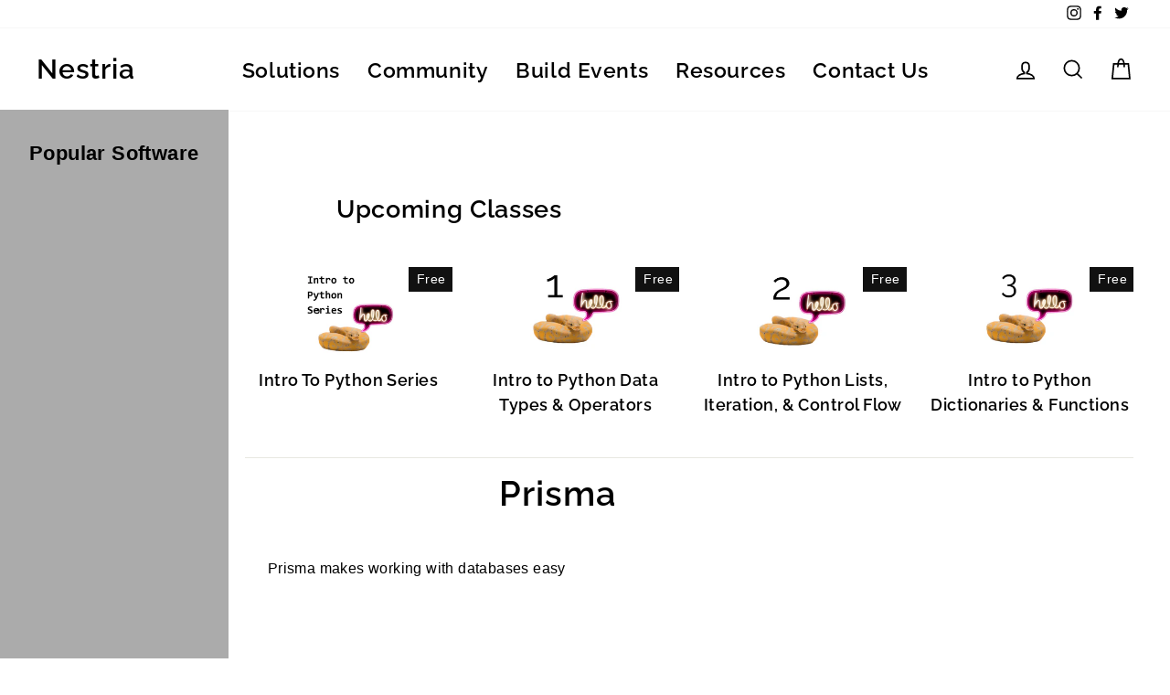

--- FILE ---
content_type: text/html; charset=utf-8
request_url: https://www.google.com/recaptcha/api2/aframe
body_size: 267
content:
<!DOCTYPE HTML><html><head><meta http-equiv="content-type" content="text/html; charset=UTF-8"></head><body><script nonce="mEQRNefuVHydLok_NGGuew">/** Anti-fraud and anti-abuse applications only. See google.com/recaptcha */ try{var clients={'sodar':'https://pagead2.googlesyndication.com/pagead/sodar?'};window.addEventListener("message",function(a){try{if(a.source===window.parent){var b=JSON.parse(a.data);var c=clients[b['id']];if(c){var d=document.createElement('img');d.src=c+b['params']+'&rc='+(localStorage.getItem("rc::a")?sessionStorage.getItem("rc::b"):"");window.document.body.appendChild(d);sessionStorage.setItem("rc::e",parseInt(sessionStorage.getItem("rc::e")||0)+1);localStorage.setItem("rc::h",'1769076038783');}}}catch(b){}});window.parent.postMessage("_grecaptcha_ready", "*");}catch(b){}</script></body></html>